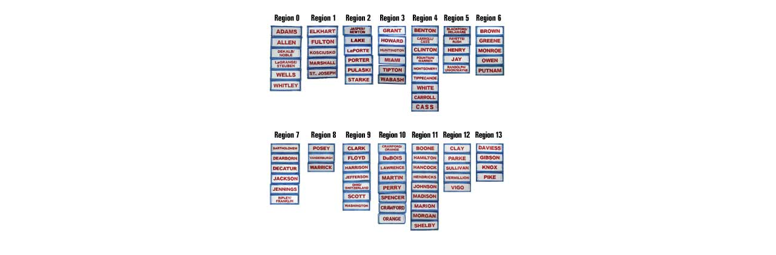

--- FILE ---
content_type: text/html; charset=utf-8
request_url: https://store.abateonline.org/index.php?main_page=popup_image&pID=179
body_size: 1159
content:
<!DOCTYPE html PUBLIC "-//W3C//DTD XHTML 1.0 Transitional//EN" "http://www.w3.org/TR/xhtml1/DTD/xhtml1-transitional.dtd">
<html xmlns="http://www.w3.org/1999/xhtml" dir="ltr" lang="en">
<head>
<title>WELLS COUNTY PATCH : ABATE of Indiana, Secure Online Shopping</title>
<meta http-equiv="Content-Type" content="text/html; charset=utf-8" />
<meta name="keywords" content="Pins Patches Stickers Donations SALE Size 3X SALE size XL SALE size 2X SALE size Small SALE size Large Multi-Year ABATE Membership SALE size Medium Silipint cups ABATE Logo Boogie Merch ecommerce, open source, shop, online shopping, store WELLS COUNTY PATCH" />
<meta name="description" content="ABATE of Indiana : WELLS COUNTY PATCH - Pins Patches Stickers Donations SALE Size 3X SALE size XL SALE size 2X SALE size Small SALE size Large Multi-Year ABATE Membership SALE size Medium Silipint cups ABATE Logo Boogie Merch ecommerce, open source, shop, online shopping, store" />
<meta http-equiv="imagetoolbar" content="no" />
<meta name="author" content="The Zen Cart&trade; Team and others" />
<meta name="generator" content="shopping cart program by Zen Cart&trade;, http://www.zen-cart.com eCommerce" />
<meta name="robots" content="noindex, nofollow" />

<base href="https://store.abateonline.org/" />

<link rel="stylesheet" type="text/css" href="includes/templates/abate/css/stylesheet.css" />
<link rel="stylesheet" type="text/css" href="includes/templates/abate/css/stylesheet_css_buttons.css" />
<link rel="stylesheet" type="text/css" href="includes/templates/abate/css/stylesheet_new.css" />
<link rel="stylesheet" type="text/css" href="includes/templates/abate/css/stylesheet_original.css" />
<script type="text/javascript"><!--
var i=0;
function resize() {
  i=0;
//  if (navigator.appName == 'Netscape') i=20;
  if (window.navigator.userAgent.indexOf('MSIE 6.0') != -1 && window.navigator.userAgent.indexOf('SV1') != -1) {
      i=30; //This browser is Internet Explorer 6.x on Windows XP SP2
  } else if (window.navigator.userAgent.indexOf('MSIE 6.0') != -1) {
      i=0; //This browser is Internet Explorer 6.x
  } else if (window.navigator.userAgent.indexOf('Firefox') != -1 && window.navigator.userAgent.indexOf("Windows") != -1) {
      i=25; //This browser is Firefox on Windows
  } else if (window.navigator.userAgent.indexOf('Mozilla') != -1 && window.navigator.userAgent.indexOf("Windows") != -1) {
      i=45; //This browser is Mozilla on Windows
  } else {
      i=80; //This is all other browsers including Mozilla on Linux
  }
  if (document.documentElement && document.documentElement.clientWidth) {
//    frameWidth = document.documentElement.clientWidth;
//    frameHeight = document.documentElement.clientHeight;

  imgHeight = document.images[0].height+40-i;
  imgWidth = document.images[0].width+20;

  var height = screen.height;
  var width = screen.width;
  var leftpos = width / 2 - imgWidth / 2;
  var toppos = height / 2 - imgHeight / 2;

    frameWidth = imgWidth;
    frameHeight = imgHeight+i;

  window.moveTo(leftpos, toppos);


//  window.resizeTo(imgWidth, imgHeight);
  window.resizeTo(frameWidth,frameHeight+i);
	}
  else if (document.body) {
    window.resizeTo(document.body.clientWidth, document.body.clientHeight-i);
  }
  self.focus();
}
//--></script>
</head>

<body id="popupImage" class="centeredContent" onload="resize();">
<div>
<a href="javascript:window.close()"><img src="images/Patch_County.jpg" alt="WELLS COUNTY PATCH - Click Image to Close" title=" WELLS COUNTY PATCH - Click Image to Close " width="400" height="400" /></a></div>
</body></html>
